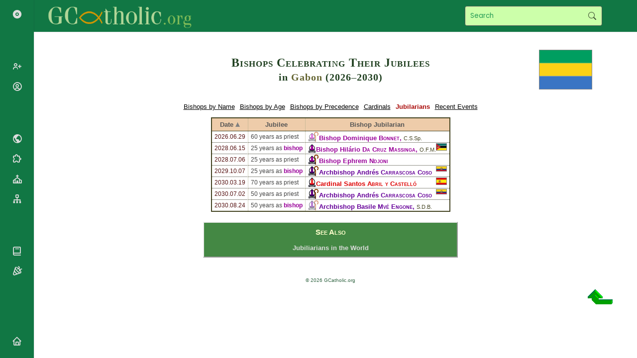

--- FILE ---
content_type: text/html; charset=UTF-8
request_url: https://gcatholic.org/hierarchy/jubilee/GA.htm
body_size: 6080
content:
<!DOCTYPE html><html><head><title>Bishops of Gabon Celebrating Their Jubilees</title><meta http-equiv="Content-Type" content="text/html; charset=UTF-8"><meta http-equiv="EXPIRES" content="Fri, 16 Jan 2026 17:00:00 GMT"><meta http-equiv="X-UA-Compatible" content="IE=Edge"><link href="/css/gcatholic.css?21" rel="stylesheet" type="text/css"><link href="https://cdn.jsdelivr.net/npm/boxicons@latest/css/boxicons.min.css" rel="stylesheet" type="text/css"><link rel="canonical" href="https://gcatholic.org/hierarchy/jubilee/GA"></head><body><table class="hd"><tr><td width="150"></td><td width=""><h1>Bishops Celebrating Their Jubilees</h1><h2>in <a href="../../dioceses/country/GA" class="zcountry">Gabon</a> (2026–2030)</h2></td><td width="150"><a href="../../dioceses/country/GA" title="Gabon"><img src="/images/flags/GA.png" alt="Gabon" width="107" height="80" class="flag"></a></td></tr></table><div align="center" class="nav"><table cellspacing="0"><tr class="tr"><td><a href="../country/GA">Bishops by Name</a></td><td><a href="../country/GA-age">Bishops by Age</a></td><td><a href="../country/GA-precedence">Bishops by Precedence</a></td><td><a href="../country/GA-cardinals">Cardinals</a></td><td class="t">Jubilarians</td><td><a href="../../events/country/GA">Recent Events</a></td></tr></table></div><div align="center"><table class="tb"><tr class="tbhd"><td><a href="2026">Date</a><img src="/images/sort-0.gif" alt="Ascending" width="13" height="12"></td><td>Jubilee</td><td>Bishop Jubilarian</td></tr><tr><td><span class="zdate">2026.06.29</span></td><td><span class="znote">60 years as priest</span></td><td><b><a href="../../dioceses/diocese/moui0#6363" title="Bishop Dominique Bonnet, C.S.Sp. (86)"><img src="/images/prelateB2.gif" alt="Bishop Dominique Bonnet, C.S.Sp. (86)" width="22" height="20"></a><a href="../../dioceses/diocese/moui0#6363" class="prelB">Bishop Dominique <span class="znameL">Bonnet</span></a><span class="prelB">, </span><a href="../../orders/013" class="zorder" title="Congregation of the Holy Spirit (Spiritans, Holy Ghost Fathers)">C.S.Sp.</a></b></td></tr><tr><td><span class="zdate">2028.06.15</span></td><td><span class="znote">25 years as <span class='prelB em'>bishop</span></span></td><td><a href="MZ" title="Mozambique"><img src="/images/flags/MZ2.png" alt="Mozambique" width="22" height="15" class="flag1"></a><b><a href="../../dioceses/diocese/quel0#6504" title="Bishop Hilário Da Cruz Massinga, O.F.M. (67)"><img src="/images/prelateB3.gif" alt="Bishop Hilário Da Cruz Massinga, O.F.M. (67)" width="16" height="20"></a><a href="../../dioceses/diocese/quel0#6504" class="prelB">Bishop Hilário <span class="znameL">Da Cruz Massinga</span></a><span class="prelB">, </span><a href="../../orders/002" class="zorder" title="Order of Friars Minor (Franciscans)">O.F.M.</a></b></td></tr><tr><td><span class="zdate">2028.07.06</span></td><td><span class="znote">25 years as priest</span></td><td><b><a href="../../dioceses/diocese/fran4#74430" title="Bishop Ephrem Ndjoni (52)"><img src="/images/prelateB1.gif" alt="Bishop Ephrem Ndjoni (52)" width="22" height="20"></a><a href="../../dioceses/diocese/fran4#74430" class="prelB">Bishop Ephrem <span class="znameL">Ndjoni</span></a></b></td></tr><tr><td><span class="zdate">2029.10.07</span></td><td><span class="znote">25 years as <span class='prelB em'>bishop</span></span></td><td><a href="EC" title="Ecuador"><img src="/images/flags/EC2.png" alt="Ecuador" width="22" height="11" class="flag1"></a><b><a href="../../dioceses/org/nunciature-135#6800" title="Archbishop Andrés Carrascosa Coso (70)"><img src="/images/prelateA1.gif" alt="Archbishop Andrés Carrascosa Coso (70)" width="22" height="20"></a><a href="../../dioceses/org/nunciature-135#6800" class="prelA">Archbishop Andrés <span class="znameL">Carrascosa Coso</span></a></b></td></tr><tr><td><span class="zdate">2030.03.19</span></td><td><span class="znote">70 years as priest</span></td><td><a href="ES" title="Spain"><img src="/images/flags/ES2.png" alt="Spain" width="22" height="15" class="flag1"></a><b><a href="../data/cardB16-4#6759" title="Cardinal Santos Abril y Castelló (90)"><img src="/images/prelateC3.gif" alt="Cardinal Santos Abril y Castelló (90)" width="16" height="20"></a><a href="../data/cardB16-4#6759" class="prelC">Cardinal Santos <span class="znameL">Abril y Castelló</span></a></b></td></tr><tr><td><span class="zdate">2030.07.02</span></td><td><span class="znote">50 years as priest</span></td><td><a href="EC" title="Ecuador"><img src="/images/flags/EC2.png" alt="Ecuador" width="22" height="11" class="flag1"></a><b><a href="../../dioceses/org/nunciature-135#6800" title="Archbishop Andrés Carrascosa Coso (70)"><img src="/images/prelateA1.gif" alt="Archbishop Andrés Carrascosa Coso (70)" width="22" height="20"></a><a href="../../dioceses/org/nunciature-135#6800" class="prelA">Archbishop Andrés <span class="znameL">Carrascosa Coso</span></a></b></td></tr><tr><td><span class="zdate">2030.08.24</span></td><td><span class="znote">50 years as <span class='prelB em'>bishop</span></span></td><td><b><a href="../../dioceses/diocese/libr0#6366" title="Archbishop Basile Mvé Engone, S.D.B. (84)"><img src="/images/prelateA2.gif" alt="Archbishop Basile Mvé Engone, S.D.B. (84)" width="22" height="20"></a><a href="../../dioceses/diocese/libr0#6366" class="prelA">Archbishop Basile <span class="znameL">Mvé Engone</span></a><span class="prelA">, </span><a href="../../orders/008" class="zorder" title="Salesians of Saint John Bosco (Salesians)">S.D.B.</a></b></td></tr></table></div><div align="center"><div class="SA"><h3>See Also</h3><p><a href="2026">Jubiliarians in the World</a></p></div></div><p class="copy" id="end">&copy; 2026 GCatholic.org</p><table width="100%"><tr><td align="left" width="50%"></td><td width="50%" valign="bottom"><p align="right"><a href="../../dioceses/country/GA" title="Up"><img src="/images/nav-up.png" alt="Up" width="50" height="30"></a></p></td></tr></table><script src="/menu/nav.js?1d"></script><script src="/menu/footer.js"></script></body></html>